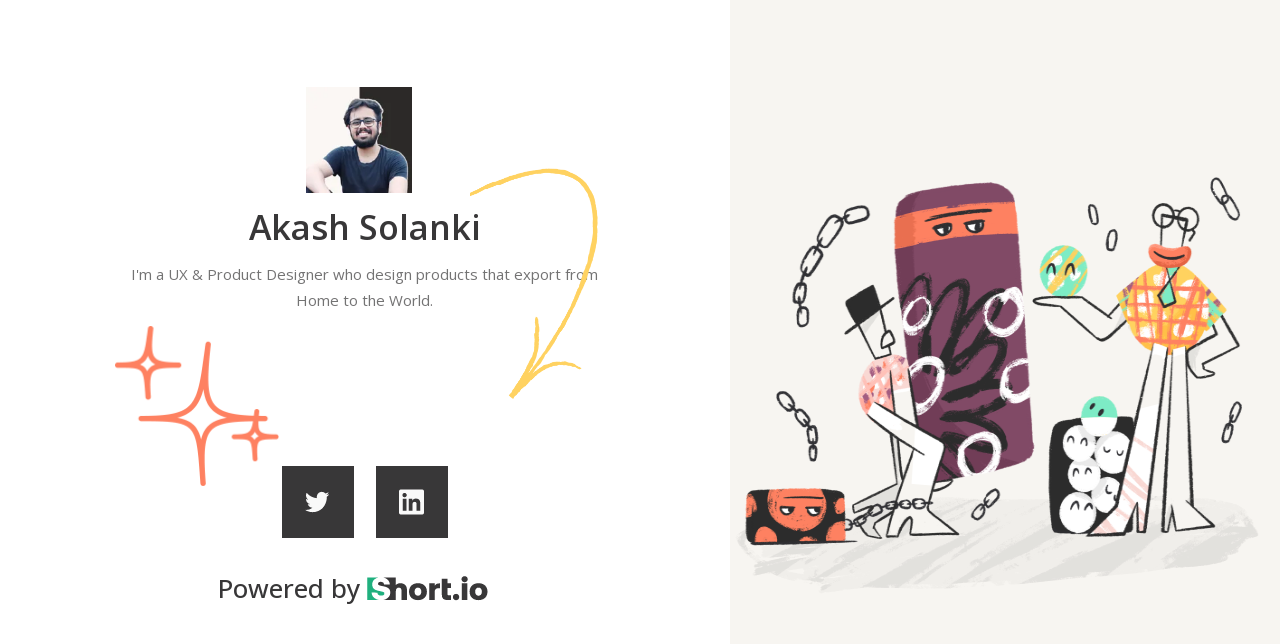

--- FILE ---
content_type: text/html; charset=utf-8
request_url: https://go.antivirusakash.com/
body_size: 2230
content:
<!DOCTYPE html>
<html lang="en">
<head>
    
    <meta charset="UTF-8">
    <meta http-equiv="X-UA-Compatible" content="IE=edge">
    <meta name="viewport" content="width=device-width, initial-scale=1.0">
    
    <title>Akash Solanki</title>
    <link rel="preconnect" href="https://js.short.io">
    <link rel="preconnect" href="https://fonts.googleapis.com">
    <link rel="preconnect" href="https://fonts.gstatic.com" crossorigin>
    <style>
    
    </style>
    <link href="https://fonts.googleapis.com/css2?family=Open+Sans:wght@300;400;500;600;700&display=swap" rel="stylesheet">
    <link rel="stylesheet" href="https://js.short.io/redirector/templates/8652dfd7-6263-11ec-a9f2-0e66a5d16215/css/style.css">
    <link rel="stylesheet" href="https://js.short.io/redirector/templates/8652dfd7-6263-11ec-a9f2-0e66a5d16215/css/media.css">
</head>
<body>
    <div class="main">
        <div class="main__row">

            <div class="main__col main__col_content">
                <header class="header">
                    <div class="header__wrapper wrapper">
                        <div class="profile">

                            <div class="profile__image">
                                
                                    <img src="https://cdn.dribbble.com/users/2140049/avatars/normal/d7c4d04d45b48e093e85a2ab6e891a4f.png?1641737838" alt="profile" onerror="this.style.display='none'" />
                                
                            </div>

                            <div class="profile__info">
                                <div class="profile__name">
                                    Akash Solanki

                                    <div class="profile__name-circle mobile">
                                    </div>
                                </div>
                                <div class="profile__position">I&#39;m a UX &amp; Product Designer who design products that export from Home to the World.</div>
                            </div>

                        </div>

                        <div class="profile__icon">
                        </div>
                    </div>
                </header>

                <div class="links wrapper">
                    <div class="links__list">
                        
                    </div>
                    <div class="links__icon"><img src="https://js.short.io/redirector/templates/8652dfd7-6263-11ec-a9f2-0e66a5d16215/images/smily.png" alt="short.io logo" /></div>
                </div>

                <div class="image mobile">
                    <img src="https://js.short.io/redirector/templates/8652dfd7-6263-11ec-a9f2-0e66a5d16215/images/image-1.png" alt="shot">
                </div>

                <div class="socials">
                    
                    <a class="socials__item" href="https://twitter.com/antivirusakash">
                        <i class="socials__item-icon">
                            <svg width="32" height="32" viewBox="0 0 32 32" fill="none" xmlns="http://www.w3.org/2000/svg"><path d="M31 6.07747C29.8601 6.60006 28.6341 6.9527 27.347 7.1109C28.6605 6.29912 29.6686 5.01294 30.1437 3.47947C28.9146 4.23195 27.5541 4.77831 26.105 5.07288C24.9451 3.79723 23.292 3 21.4629 3C17.9506 3 15.1029 5.93889 15.1029 9.56369C15.1029 10.078 15.1591 10.5787 15.2676 11.0591C9.98174 10.7858 5.29503 8.17289 2.15822 4.20149C1.61094 5.17056 1.29725 6.29789 1.29725 7.50126C1.29725 9.77832 2.42 11.7872 4.12653 12.9646C3.08426 12.93 2.10316 12.6351 1.2459 12.1433C1.24533 12.1705 1.24533 12.1981 1.24533 12.2264C1.24533 15.4059 3.43766 18.0588 6.34743 18.6622C5.81368 18.8119 5.25173 18.8924 4.67161 18.8924C4.26138 18.8924 3.86318 18.8515 3.47479 18.7745C4.28448 21.382 6.63318 23.2798 9.41577 23.3328C7.23911 25.0933 4.49705 26.1426 1.51693 26.1426C1.00382 26.1426 0.497756 26.1112 0 26.051C2.81512 27.9136 6.15783 29 9.74941 29C21.4481 29 27.8448 18.9983 27.8448 10.3247C27.8448 10.0406 27.8392 9.75676 27.8269 9.4755C29.0692 8.55021 30.148 7.39411 31 6.07747Z" fill="#383738"/></svg>
                        </i>
                    </a>
                    
                    
                    <a class="socials__item" href="https://linkedin.com/in/antivirusakash">
                        <i class="socials__item-icon">
                            <svg width="32" height="32" viewBox="0 0 32 32" fill="none" xmlns="http://www.w3.org/2000/svg"><path d="M27.2655 27.2662H22.5241V19.8407C22.5241 18.07 22.4925 15.7906 20.0581 15.7906C17.5886 15.7906 17.2108 17.7198 17.2108 19.7118V27.2657H12.4694V11.9959H17.0211V14.0826H17.0848C17.5404 13.3038 18.1986 12.663 18.9895 12.2287C19.7803 11.7943 20.6742 11.5826 21.5758 11.616C26.3814 11.616 27.2675 14.7771 27.2675 18.8894L27.2655 27.2662ZM7.11951 9.90859C6.57532 9.90868 6.04331 9.7474 5.59077 9.44513C5.13824 9.14287 4.7855 8.71319 4.57716 8.21044C4.36881 7.70769 4.31423 7.15445 4.4203 6.62067C4.52637 6.0869 4.78833 5.59657 5.17306 5.21168C5.5578 4.8268 6.04802 4.56464 6.58174 4.45838C7.11546 4.35211 7.6687 4.4065 8.17151 4.61467C8.67432 4.82284 9.1041 5.17545 9.40652 5.62789C9.70894 6.08033 9.87041 6.61229 9.87051 7.1565C9.87057 7.51785 9.79947 7.87567 9.66125 8.20953C9.52304 8.54339 9.32042 8.84676 9.06496 9.10232C8.80951 9.35787 8.50623 9.5606 8.17242 9.69894C7.83862 9.83728 7.48084 9.90852 7.11951 9.90859ZM9.49021 27.2662H4.74386V11.9959H9.49021V27.2662ZM29.6293 0.00217941H2.36132C1.74241 -0.00480518 1.14604 0.234217 0.703274 0.666722C0.260503 1.09923 0.00755341 1.68983 0 2.30875V29.6908C0.00729489 30.31 0.260091 30.901 0.702846 31.334C1.1456 31.7669 1.74211 32.0064 2.36132 31.9998H29.6293C30.2497 32.0076 30.8479 31.7688 31.2924 31.3358C31.7369 30.9029 31.9914 30.3112 32 29.6908V2.30678C31.9912 1.68663 31.7365 1.09535 31.292 0.662859C30.8474 0.230364 30.2494 -0.00797524 29.6293 0.000203762V0.00217941Z" fill="#383738"/></svg>
                        </i>
                    </a>
                    
                    
                    
                    
                    
                    
                    
                    
                    
                    
                    
                </div>

                
                <div class="logo-wrap">
                    <div class="powered-by">Powered by</div>
                    <a class="logo" href="https://short.io">
                        <img src="https://js.short.io/redirector/templates/8652dfd7-6263-11ec-a9f2-0e66a5d16215/images/logo-on-light.svg" alt="logo" />
                    </a>
                </div>
                
            </div>

            <div class="main__col main__col_image desktop">
                <img src="https://js.short.io/redirector/templates/8652dfd7-6263-11ec-a9f2-0e66a5d16215/images/image-1.png" alt="short.io logo">
            </div>

        </div>
    </div>
</body>
</html>

--- FILE ---
content_type: text/css
request_url: https://js.short.io/redirector/templates/8652dfd7-6263-11ec-a9f2-0e66a5d16215/css/style.css
body_size: 1676
content:
@charset "UTF-8";

/* RESET */
html,body,div,span,applet,object,iframe,h1,h2,h3,h4,h5,h6,p,blockquote,pre,a,abbr,acronym,address,big,cite,code,del,dfn,em,font,img,ins,kbd,q,s,samp,small,strike,strong,tt,var,b,u,i,center,dl,dt,dd,ol,ul,li,fieldset,form,label,legend,table,caption,tbody,tfoot,thead,tr,th,td{font-size:100%;margin:0;padding:0;border:0;outline:0;vertical-align:baseline;background:transparent;min-width:0}html{min-height:100%;font-weight:400;touch-action:manipulation;-ms-touch-action:manipulation}body{min-height:100%;line-height:1}blockquote,q{quotes:none}:focus{outline:0}ins{text-decoration:none}del{text-decoration:line-through}table{border-collapse:collapse;border-spacing:0}article,aside,details,figcaption,figure,footer,header,hgroup,menu,nav,section{display:block}h1,h2,h3,h4,h5{font-weight:inherit}b,strong{font-weight:700}input,button,textarea{border:0;padding:0;font-weight:inherit;background:transparent;line-height:1}hr{display:block;width:100%;height:1px;background:#ada29c;margin:0;padding:0;border:0}.noselect{-webkit-touch-callout:none;-webkit-user-select:none;-khtml-user-select:none;-moz-user-select:none;-ms-user-select:none;user-select:none}::-webkit-input-placeholder,::-moz-placeholder,:-ms-input-placeholder,:-moz-placeholder{color:inherit}input::placeholder{color:inherit;opacity:.7}input[type=text]::-ms-clear,input[type=text]::-ms-reveal{display:none;width:0;height:0}input[type="search"]::-webkit-search-decoration,input[type="search"]::-webkit-search-cancel-button,input[type="search"]::-webkit-search-results-button,input[type="search"]::-webkit-search-results-decoration{display:none}input[type="text"],input[type="search"],input[type="password"],input[type="email"],input[type="button"],[type="submit"],textarea,select,.btn{box-sizing:border-box;display:block;width:100%;font-family:inherit;line-height:1;background:transparent;-webkit-appearance:none;-moz-appearance:none;appearance:none;resize:none}input[type="button"],[type="submit"],.btn{cursor:pointer}a{color:inherit;text-decoration:none;cursor:pointer}select:disabled{opacity:.6}

/*
@media screen and (max-width: 1000px) {}
*/

:root {
  --color-default: #383738;
  --color-springwood: #F7F5F1;
  --color-alabaster: #f9f9f9;
}

html {
    font-size: 10px;
}

body {
    color: #383738;
    font-family: 'Open Sans', sans-serif;
    font-weight: normal;
    font-size: 2.1rem;
    line-height: 1;
    background: #fff;
}

img,
svg {
    display: block;
    max-width: 100%;
}

.desktop {
    display: none;
}

.main {
    padding-bottom: 7rem;
    overflow: hidden;
}

.header {
    padding: 9rem 0;
}

.header__wrapper {
    box-sizing: border-box;
    padding: 0 2rem;
    width: 93rem;
    max-width: 100%;
    margin: 0 auto;
    position: relative;
    display: flex;
    justify-content: center;
}

/* profile START */

.profile {
    display: flex;
    align-items: center;
    flex-direction: column;
}

.profile__image {
    flex: 0 0 auto;
    max-width: 106px;
    margin-bottom: 12px;
}

.profile__image img {
    width: 100%;
    height: 100%;
    object-fit: cover;
    object-position: center;
}

.profile__info {
    text-align: center;
}

.profile__name {
    font-size: 5.4rem;
    font-weight: 600;
    margin-bottom: 1rem;
    position: relative;
    z-index: 1;
}

.profile__name-circle {
    position: absolute;
    width: 110%;
    left: -5%;
    bottom: -30%;
    z-index: -1;
}

.profile__name-circle svg { /* to remove the circle */
    height: auto;
    width: 100%;
    display: none;
}

.profile__position {
    font-size: 2.4rem;
}

.profile__icon { /* to remove */
    display: none;
    right: 4.5rem;
    top: -1.2rem;
    width: 8.5rem;
}

/* profile END  */



/* links START */

.links {
    padding: 12rem 0;
    width: 73rem;
    max-width: 100%;
    position: relative;
}

.links__list {
    margin-bottom: 5.8rem;
    display: flex;
    flex-direction: column;
    align-items: center;
    position: relative;
}

.links__list::before {
    max-width: 145px;
    height: 238px;
    background: center / cover no-repeat url("../images/arrow.png");
    right: 0;
    top: -210px;
}

.links__list::after {
    max-width: 164px;
    height: 160px;
    background: center / contain no-repeat url("../images/stars.png");
    left: 0px;
    margin-right: 12px;
    bottom: -113px;
}

.links__list::after, .links__list::before {
    content: "";
    display: block;
    position: absolute;
    width: 100%;
}


.links__item {
    box-sizing: border-box;
    display: flex;
    align-items: center;
    justify-content: center;
    border: 1px solid #F2F2F2;
    background: #7CECC5;
    width: 100%;
    font-weight: 600;
    height: 11rem;
    margin-bottom: 2.4rem;
    transition: 0.3s;
}

.links__item-icon {
    display: none;
}

.links__item:hover {
    background: rgba(124, 236, 197, 0.7);
}

.links__icon { /* to remove */
    display: none;
    width: 16.5rem;
    position: absolute;
    right: -8rem;
    top: 0;
    transform: translateY(-50%);
}

/* links END */




/* image START */

.image {
    width: 82rem;
    max-width: 100%;
    margin: 0 auto;
    padding: 0 0 5rem;
}

/* image END */



/* socials START  */

.socials {
    display: flex;
    justify-content: center;
    flex-flow: row wrap;
    padding: 0;
}

.socials__item {
    display: flex;
    align-items: center;
    justify-content: center;
    width: 9.2rem;
    height: 9.2rem;
    background: var(--color-default);
    transition: 0.3s;
    margin: 0 1.4rem;
}

.socials__item svg {
    width: 25px;
}

.socials__item path {
    transition: inherit;
}

.socials__item:hover {
    background: rgba(56, 55, 56, 0.8);
}

.socials__item path {
    fill: var(--color-alabaster);;
}

/* socials END  */



/* logo START */

.logo-wrap {
    display: flex;
    align-items: center;
    justify-content: center;
}

.logo img,
.logo svg {
    margin-left: -8px;
    width: 16rem;
}

/* logo END */

.profile__icon-bottom {
    position: absolute;
    top: unset;
    left: unset;
    bottom: 6rem;
    right: 20rem;
}



/* main black START  */

.main_black {
    background: var(--color-default);
}

/* main black END  */

--- FILE ---
content_type: text/css
request_url: https://js.short.io/redirector/templates/8652dfd7-6263-11ec-a9f2-0e66a5d16215/css/media.css
body_size: 1153
content:
@charset "UTF-8";

@media screen and (min-width: 1081px) {
    body {
        font-size: 1.5rem;
    }

    .mobile {
        display: none;
    }

    .desktop {
        display: block;
    }

    .main {
        padding-bottom: 0;
    }

    .main__row {
        display: flex;
        align-items: stretch;
    }

    .main__col {
        flex: 1;
        min-height: 100vh;
        position: relative;
    }

    .main__col_content {
        overflow: hidden;
        display: flex;
        flex-direction: column;
    }

    .main__col_image {
        display: flex;
        align-items: center;
        justify-content: center;
        max-width: 43%;
        width: 100%;
        background-color: var(--color-springwood);
    }

    .main__col_image img {
        max-width: 586px;
        padding-right: 20px;
        content: var(--theme-bg-image, "../images/image-1.png")
    }

    .wrapper {
        box-sizing: border-box;
        width: 100%;
        padding-left: 11.5rem;
        padding-right: 11.5rem;
    }

    .header {
        padding-top: 25px;
        padding-bottom: 6rem;
    }


    .profile__image {
        width: 10.6rem;
        height: 10.6rem;
        margin-right: 12px;
    }

    .powered-by {
        font-size: 26px;
        font-weight: 500;
        line-height: 28.6px;
    }

    .profile__name {
        font-size: 34px;
        font-weight: 600;
        line-height: 44px;
        margin-bottom: 12px;
    }

    .profile__position {
        font-size: 1.5rem;
        line-height: 26px;
        opacity: 70%;
        font-size: 15px;
    }

    .links {
        padding-top: 4rem;
        padding-bottom: 6.5rem;
        position: static;
    }

    .links__item {
        height: 78px;
        padding-left: 6rem;
        padding-right: 6rem;
        justify-content: center;
        color: #383738;
        background: #7CECC5;
        margin-bottom: 2rem;
        font-size: 18px;
        max-width: 732px;
    }

    .links__icon {
        width: 11.8rem;
        top: unset;
        right: unset;
        left: 14rem;
        bottom: 0;
        transform: unset;
    }

    .socials {
        padding-bottom: 0;
    }

    .socials__item {
        width: 7.2rem;
        height: 7.2rem;
        margin: 0 1.1rem;
    }

    .logo-wrap {
        margin-top: 20px;
        padding-bottom: 1rem;
    }

    /* main black START  */

    .main_black .main__col_image-inner > img {
        width: 53.6rem;
        margin: 5rem auto 8rem;
    }

    .main_black .links {
        padding-top: 2rem;
    }

    /* main black END  */
}

@media screen and (min-width: 1081px) and (max-width: 1919px) {
    .main__col_content {
        overflow: hidden;
        display: flex;
        justify-content: center;
        flex-direction: column;
    }

    .header {
        padding-bottom: 3rem;
    }

    .links {
        padding-top: 3rem;
        padding-bottom: 3.5rem;
    }

    .links__item {
        padding-left: 5rem;
        padding-right: 5rem;
    }

    .links__icon {
        left: 10rem;
    }

    .logo-wrap {
        padding-bottom: 41px;
    }

    .main_black .links__icon{
        left: 10rem;
        bottom: -4rem;
    }

    .main_black .main__col_image-inner > img {
        width: 42.2rem;
        margin-bottom: 5rem;
    }

    .profile__icon-bottom {
        width: 5rem;
        right: 17rem;
        bottom: 0rem;
    }
}

@media screen and (max-width: 1080px) {
    /* main black START  */

    .main_black {
        background: var(--color-default);
        color: #fff;
    }

    .main_black .header {
        background: none;
        padding-bottom: 0;
    }

    .main_black .links__icon {
        right: unset;
        left: 0;
        transform: translate(-50%, -50%);
    }

    .main_black .profile {
        flex-direction: column;
        text-align: center;
    }

    .main_black .profile__image {
        margin: 0 0 3.5rem;
    }

    .main_black .links {
        padding-top: 13rem;
        padding-bottom: 9rem;
    }

    .main_black .links__item {
        margin: 0 0 3.5rem;
        color: var(--color-default);
        background: #fff;
    }

    .main_black .image.mobile {
        width: 42rem;
        padding-bottom: 2rem;
    }

    /* main black END  */
}

@media screen and (max-width: 768px) {
    body {
        font-size: 1.6rem;
    }

    .header {
        padding: 25px 0;
    }

    .header__wrapper {
        width: 100%;
    }

    .profile__image {
        width: 16rem;
        height: 16rem;
        margin-right: 3rem;
    }

    .profile__name {
        font-size: 25px;
        line-height: 30px;
        margin-bottom: 5px;
    }

    .profile__position {
        opacity: 70%;
        font-size: 14px;
        line-height: 20px;
    }

    .profile__icon {
        width: 5rem;
        right: 4rem;
        top: -4rem;
    }

    .links {
        box-sizing: border-box;
        width: 100%;
        padding: 0 2rem;
        margin-bottom: -2rem;
    }

    .links__item {
        height: 5.8rem;
        margin-bottom: 1.5rem;
    }

    .links__icon {
        width: 12rem;
        right: 0;
    }

    .links_list {
        margin-bottom: 0;
    }

    .links__list::before {
        max-width: 70px;
        height: 105px;
        right: -10px;
        top: -88px;
    }

    .links__list::after {
        max-width: 40px;
        height: 40px;
        left: 0;
        bottom: -2rem;
    }
    /* main black START  */

    .main_black .links__icon {
        transform: unset;
    }

    /* main black END  */
}

@media screen and (max-width: 480px) {
    .profile {
        flex-direction: column;
        text-align: center;
    }

    .profile__image {
        width: 50px;
        height: 50px;
        margin: 0 0 1rem;
    }

    .links__icon {
        width: 8rem;
    }

    .image.mobile {
        display: none;
    }

    .socials__item {
        width: 3.5rem;
        height: 3.5rem;
        margin: 0 1.1rem;
    }

    .socials__item svg {
        width: 1.8rem;
        height: 1.8rem;
    }
}


--- FILE ---
content_type: image/svg+xml
request_url: https://js.short.io/redirector/templates/8652dfd7-6263-11ec-a9f2-0e66a5d16215/images/logo-on-light.svg
body_size: 2056
content:
<svg width="159" height="61" viewBox="0 0 159 61" fill="none" xmlns="http://www.w3.org/2000/svg">
<path d="M33.8758 36.8861C33.8758 37.6051 33.5817 38.1607 32.9608 38.5528C32.3725 38.945 31.5556 39.1084 30.5752 39.1084C29.3333 39.1084 28.3856 38.8143 27.6667 38.2587C26.9477 37.7031 26.5556 36.9515 26.4902 36.0365L20.5098 35.9058C20.5098 37.409 20.9346 38.7489 21.817 39.958C22.6993 41.1672 23.8758 42.1149 25.4118 42.8012C26.1961 43.1607 27.0458 43.4221 27.9608 43.6182C28.0261 43.6182 28.0588 43.6509 28.1242 43.6509H16V20.2195H27.9608C27.1111 20.3829 26.2941 20.6116 25.5425 20.9711C24.1373 21.592 23.0588 22.4744 22.2745 23.5855C21.4902 24.6966 21.098 25.9384 21.098 27.3437C21.098 28.8796 21.4248 30.1214 22.0458 31.0365C22.6667 31.9515 23.4837 32.6378 24.5294 33.0953C25.5425 33.5528 26.8497 33.945 28.4183 34.2718C30.0196 34.5986 31.1634 34.86 31.8824 35.0561C32.6013 35.2522 33.0915 35.4809 33.451 35.7424C33.7124 36.0365 33.8758 36.396 33.8758 36.8861Z" fill="#1FB07E"/>
<path d="M57.6342 34.4025V43.6182H51.8498V34.6312C51.8498 33.3567 51.6211 32.409 51.1636 31.7554C50.7061 31.1018 49.9871 30.775 49.0067 30.775C47.9936 30.775 47.242 31.1018 46.6864 31.7881C46.1309 32.4417 45.8695 33.3894 45.8695 34.6312V43.6182H32.7976C33.7126 43.4548 34.5949 43.1933 35.3793 42.8012C36.8498 42.1476 37.9936 41.1999 38.8106 40.0234C39.6276 38.8469 40.0525 37.5397 40.0525 36.0692C40.0525 34.5659 39.7257 33.3894 39.1047 32.5071C38.4838 31.6247 37.6342 30.9711 36.5884 30.5136C35.5427 30.0561 34.2355 29.6966 32.6342 29.3698C31.0655 29.0757 29.9544 28.8143 29.2681 28.6182C28.5819 28.4221 28.059 28.1933 27.7322 27.9319C27.4054 27.6705 27.242 27.311 27.242 26.8535C27.242 26.1672 27.5034 25.6443 28.059 25.2848C28.6146 24.9254 29.3008 24.762 30.1832 24.762C31.1963 24.762 31.9806 25.0234 32.5688 25.5136C33.157 26.0038 33.4838 26.6901 33.5492 27.5071H39.5296C39.5296 26.1018 39.1374 24.8273 38.3204 23.6835C37.5034 22.5397 36.3923 21.6247 34.9871 21.0038C34.2028 20.6443 33.3858 20.3829 32.5034 20.2195H45.8695V28.1607C46.4577 27.5071 47.1113 27.0169 47.8956 26.6901C48.6472 26.3633 49.5949 26.1999 50.6734 26.1999C52.6668 26.1999 54.3335 26.8208 55.6407 28.0626C56.9479 29.3045 57.6342 31.396 57.6342 34.4025Z" fill="#383738"/>
<path d="M77.2423 30.35C76.458 29.0101 75.3796 27.9971 73.9743 27.2454C72.5691 26.5265 70.9024 26.167 69.007 26.167C67.1116 26.167 65.4449 26.5265 64.0397 27.2454C62.6345 27.9644 61.5234 29.0101 60.7717 30.35C60.0201 31.6899 59.6279 33.2258 59.6279 34.9905C59.6279 36.7552 60.0201 38.2912 60.7717 39.631C61.556 40.9709 62.6345 41.984 64.0397 42.7356C65.4449 43.4546 67.1116 43.8141 69.007 43.8141C70.9024 43.8141 72.5691 43.4546 73.9743 42.7356C75.3796 42.0167 76.4907 40.9709 77.2423 39.631C78.0266 38.2912 78.3861 36.7552 78.3861 34.9905C78.3861 33.2258 77.9939 31.6899 77.2423 30.35ZM71.556 38.0624C70.9351 38.8467 70.0854 39.2062 68.9743 39.2062C67.8959 39.2062 67.0135 38.8141 66.3926 38.0624C65.7717 37.3108 65.4449 36.265 65.4449 34.9905C65.4449 33.716 65.739 32.7029 66.3926 31.9186C67.0135 31.1343 67.8632 30.7748 68.9743 30.7748C70.0528 30.7748 70.9351 31.167 71.556 31.9186C72.1769 32.7029 72.5037 33.716 72.5037 34.9905C72.5037 36.265 72.1769 37.2781 71.556 38.0624Z" fill="#383738"/>
<path d="M88.3857 27.0166C87.634 27.4415 86.9804 28.0624 86.4902 28.9121V26.363H80.7059V43.6179H86.4902V35.3173C86.4902 32.7683 87.6667 31.4611 89.987 31.4611H92.1765V26.363H91.3268C90.1177 26.363 89.1373 26.5918 88.3857 27.0166Z" fill="#383738"/>
<path d="M99.7914 21.5264H94.0071V38.4545C94.0071 40.1538 94.4646 41.4283 95.347 42.3107C96.262 43.193 97.5365 43.6179 99.1705 43.6179H103.484V38.8466H101.36C100.804 38.8466 100.412 38.7159 100.151 38.4872C99.8894 38.2584 99.7914 37.8336 99.7914 37.278V31.1669H103.517V26.363H99.7914V21.5264Z" fill="#383738"/>
<path d="M108.843 37.2781C107.896 37.2781 107.079 37.6049 106.458 38.2258C105.837 38.8467 105.51 39.631 105.51 40.5787C105.51 41.5264 105.837 42.3108 106.458 42.9317C107.079 43.5526 107.896 43.8794 108.843 43.8794C109.791 43.8794 110.608 43.5526 111.229 42.9317C111.85 42.3108 112.177 41.5264 112.177 40.5787C112.177 39.631 111.85 38.8467 111.229 38.2258C110.608 37.5722 109.824 37.2781 108.843 37.2781Z" fill="#383738"/>
<path d="M117.798 18.8794C116.883 18.8794 116.098 19.1735 115.477 19.7944C114.856 20.3827 114.53 21.1343 114.53 22.0493C114.53 22.9317 114.856 23.6833 115.477 24.3042C116.098 24.8925 116.883 25.2193 117.798 25.2193C118.713 25.2193 119.497 24.9251 120.118 24.3042C120.739 23.716 121.066 22.9644 121.066 22.0493C121.066 21.167 120.739 20.4153 120.118 19.7944C119.464 19.1735 118.68 18.8794 117.798 18.8794Z" fill="#383738"/>
<path d="M120.641 26.363H114.857V43.6179H120.641V26.363Z" fill="#383738"/>
<path d="M140.608 30.35C139.824 29.0101 138.746 27.9971 137.34 27.2454C135.935 26.5265 134.269 26.167 132.373 26.167C130.478 26.167 128.811 26.5265 127.406 27.2454C126.001 27.9644 124.889 29.0101 124.138 30.35C123.353 31.6899 122.994 33.2258 122.994 34.9905C122.994 36.7552 123.386 38.2912 124.138 39.631C124.922 40.9709 126.001 41.984 127.406 42.7356C128.811 43.4546 130.478 43.8141 132.373 43.8141C134.269 43.8141 135.935 43.4546 137.34 42.7356C138.746 42.0167 139.857 40.9709 140.608 39.631C141.36 38.2912 141.752 36.7552 141.752 34.9905C141.752 33.2258 141.36 31.6899 140.608 30.35ZM134.922 38.0624C134.301 38.8467 133.452 39.2062 132.34 39.2062C131.229 39.2062 130.38 38.8141 129.759 38.0624C129.138 37.2781 128.811 36.265 128.811 34.9905C128.811 33.716 129.138 32.7029 129.759 31.9186C130.38 31.1343 131.229 30.7748 132.34 30.7748C133.452 30.7748 134.301 31.167 134.922 31.9186C135.543 32.7029 135.87 33.716 135.87 34.9905C135.87 36.265 135.576 37.2781 134.922 38.0624Z" fill="#383738"/>
</svg>
